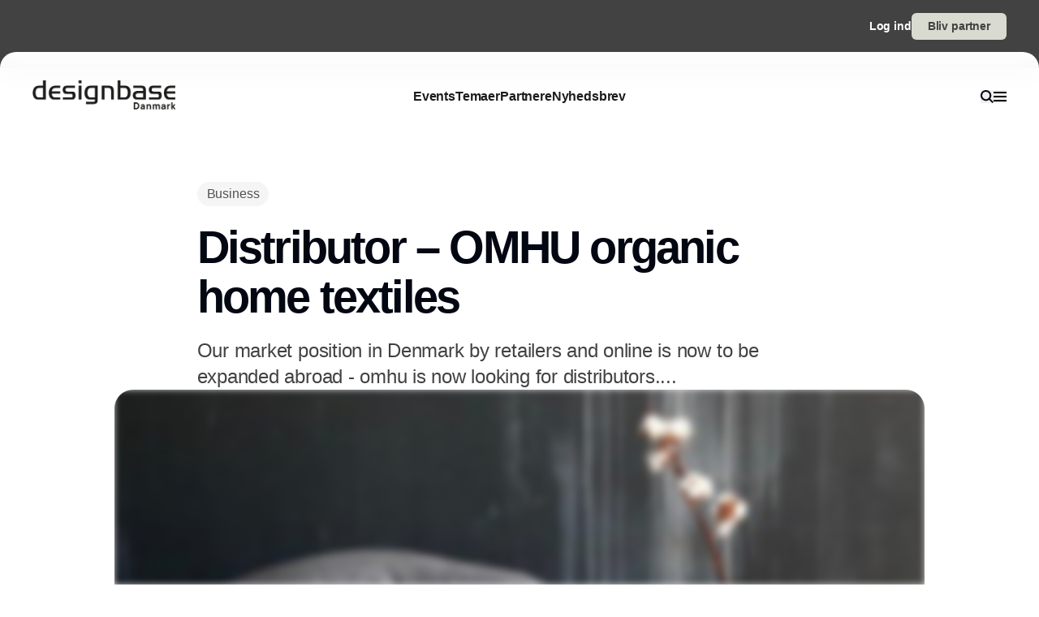

--- FILE ---
content_type: text/javascript; charset=utf-8
request_url: https://www.designbase.dk/_nuxt/Rs1Fi8G3.js
body_size: 301
content:
import{o as t,c as o,f as r}from"./CDTkZ6Bv.js";const l={viewBox:"0 0 512 512"};function n(s,e){return t(),o("svg",l,e[0]||(e[0]=[r("path",{fill:"currentColor",d:"M389.2 48h70.6L305.6 224.2 487 464H345L233.7 318.6 106.5 464H35.8l164.9-188.5L26.8 48h145.6l100.5 132.9zm-24.8 373.8h39.1L151.1 88h-42z"},null,-1)]))}const c={render:n};export{c as default,n as render};
